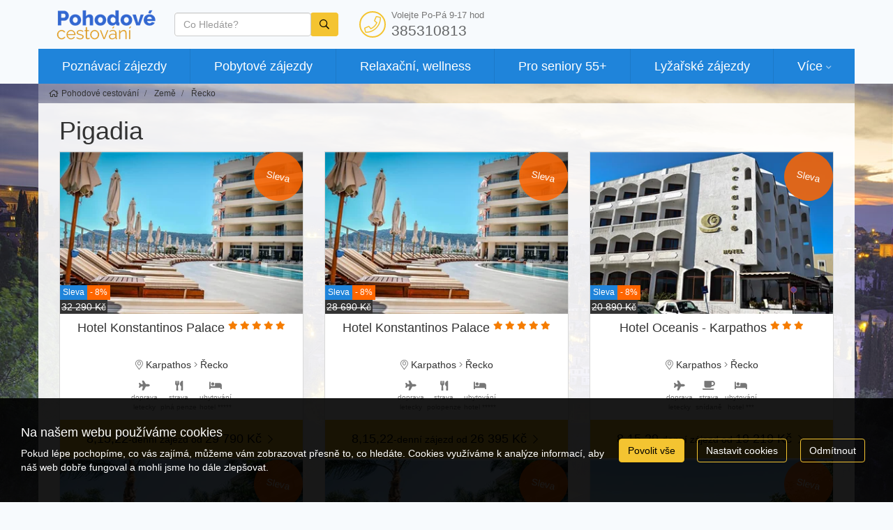

--- FILE ---
content_type: text/html; charset=utf-8
request_url: https://www.pohodovecestovani.cz/zeme/recko/pigadia.html
body_size: 10736
content:
<!doctype html>


<html lang="cs">
<head id="ctl00_Head1"><meta charset="utf-8" /><meta http-equiv="X-UA-Compatible" content="IE=edge" /><meta name="viewport" content="width=device-width, initial-scale=1.0" /><meta name="author" content="CESTOVKA POHODA s.r.o." />
    <meta name="theme-color" content="#f4c431">
    <link rel="manifest" href="/manifest.json" /><link rel="preconnect" href="https://i.ck.cz" /><link id="cssstyle" href="/designs/ckpohoda/0327092746/Style/default.c1f84da,sf4c431.css" rel="stylesheet" type="text/css"  />


<script async src="https://www.googletagmanager.com/gtag/js?id=UA-20437191-2"></script><script>window.dataLayer = window.dataLayer || [];function gtag(){window.dataLayer.push(arguments);}gtag('consent', 'default', {'ad_storage': 'denied', 'ad_user_data': 'denied', 'ad_personalization': 'denied', 'analytics_storage': 'denied'});gtag('js', new Date());gtag('set', { 'cookie_flags': 'secure;samesite=none'});gtag('config', 'UA-20437191-2');</script><meta property="og:title" content="Pigadia" /><meta property="og:type" content="website" /><meta property="og:url" content="https://www.pohodovecestovani.cz/zeme/recko/pigadia.html" /><meta property="og:site_name" content="Pohodové cestování" /><meta name="redakce" content="MTE2Mnx8cGlnYWRpYXwxNjI0fHxBcnRpY2xlfEdSfFBpZ2FkaWF8aHR0cHM6Ly93d3cucG9ob2RvdmVjZXN0b3ZhbmkuY3ovPw" /><title>
	Pigadia - Pohodové cestování
</title></head>
<body class="default mistopis " >    
    <section id="ctl02_ctl00_ctl00_ctl00_logoholder" class="top-area holder-logo-ultrahorizontal">
    <div class="animated navigace">
        <div class="barevne-pozadi">
          
<div class="container">
        <div class="top-section">
            <div class="logo">
                <a class="" href="/">
                 <img src="https://i.ck.cz/f/96700/83.png?width=180" alt="Pohodové cestování" width="180" class="weblogo nobg logo-ultrahorizontal"  srcset="https://i.ck.cz/f/96700/83.png?width=180 1x,https://i.ck.cz/f/96700/83.png?width=270 1.5x,https://i.ck.cz/f/96700/83.png?width=360 2x" />
                </a>

            </div>

                        
            <div class="holder-logo">
                <div class="n-flex allflex center">
                    <div class="grow-2 p-15-0 bga ">
                        <div class="collapse navbar-collapse tbh" id="tb-fb">
                        
    <form method="get" action="/zajezdy/">


    <div class="typeahead__container">
        <div class="typeahead__field">
            <span class="typeahead__query">
                <label class="sr-only" for="autocompletectl02ctl00ctl00ctl00ctl00ctl00">co hledáte</label>
                <input id="autocompletectl02ctl00ctl00ctl00ctl00ctl00" name="fulltext" type='search' autocomplete="off" value="" placeholder="Co Hledáte?"   />
                
            </span>
            
            
                <span class="typeahead__button">
                    <button type="submit">
                        <span class="typeahead__search-icon"></span>
                        <span class="sr-only">Vyhledat</span>
                    </button>
                </span>
            

        </div>
    </div>


    </form>







                            </div>
                        </div>
                     <button id="fb" class="hidden-lg hidden-md hidden-sm btn btn-primary collapsed p-5-0 tb"><i class="fa fa-search" aria-hidden="true"></i></button>
                    <div class="right">
                        <div class="top-kontakt inline-block p-5-0 hidden-xs hidden-sm ">
                            <a href="/kontakty.html" class="h4 n-flex center">
                                <i class="fa fa-phone fa-lg fa-pull-left fa-border color-vedlejsi"></i>
                                <span class="center-block">
                                     <small class="center-block">
    
    
    
    Volejte Po-Pá 9-17 hod

</small>
                                    385310813
                               </span>
                            </a>
                        </div>
                     </div>
                    
                     <a href="/kontakty.html" class="btn btn-primary hidden-lg hidden-md hidde-sm p-5-0"><i class="fa fa-phone" aria-hidden="true"></i></a>
                    <button id="mb" class="hidden-lg hidden-md hidden-sm btn btn-primary collapsed p-5-0 tb" type="button"><i class="fa fa-bars" aria-hidden="true"></i></button>
                </div>

            </div>
        </div>

    </div>
           
        
                 
    <nav class="navbar navbar-collapsible" role="navigation">
        <div class="container">
            <div class="row holder-logo u-navi">
                <div class="collapse navbar-collapse tbh" id="tb-mb">
                    <ul id="mainmenu" class="nav navbar-nav">
                        

<li class=" menu-28139 menu-poznavaci">
    <a href="/zajezdy/poznavaci/" class="menu-28139 menu-poznavaci">Poznávací zájezdy</a>
        
</li>



<li class=" menu-28138 menu-pobytove">
    <a href="/zajezdy/pobytove/" class="menu-28138 menu-pobytove">Pobytové zájezdy</a>
        
</li>



<li class=" menu-28307 menu-pobytove-lazne">
    <a href="/zajezdy/pobytove/?tema=31" class="menu-28307 menu-pobytove-lazne">Relaxační, wellness</a>
        
</li>



<li class=" menu-28306 menu-ostatni-seniori">
    <a href="/zajezdy/ostatni/?tema=2147" class="menu-28306 menu-ostatni-seniori">Pro seniory 55+</a>
        
</li>



<li class=" menu-28310 menu-sportovni-zima">
    <a href="/zajezdy/sportovni/?tema=23" class="menu-28310 menu-sportovni-zima">Lyžařské zájezdy</a>
        
</li>



<li class="dropdown mega-dropdown lastmenu">
    <a href="#" class="dropdown-toggle hassub">Více</a>
    <ul class="dropdown-menu mega-dropdown-menu">
        <li class="pro-flex"><ul>

    <li class="">
    <a href="/zajezdy/jednodenni/" class="menu-28308 menu-jednodenni">Jednodenní zájezdy</a>
    </li>



    <li class="">
    <a href="/zajezdy/sportovni/?tema=22" class="menu-28313 menu-sportovni-cyklo">Cyklozájezdy</a>
    </li>



    <li class="">
    <a href="/zajezdy/pobytove/?tema=29" class="menu-28309 menu-pobytove-exotika">Exotika</a>
    </li>



    <li class="">
    <a href="/kolekce/adventni-zajezdy.html" class="menu-28446">Adventní zájezdy</a>
    </li>



    <li class="">
    <a href="/o-nas.html" class="menu-20824 menu-o-nas">O nás</a>
    </li>



    <li class="">
    <a href="/dokumenty.html" class="menu-20826 menu-dokumenty">Dokumenty</a>
    </li>



    <li class="">
    <a href="/ochrana-soukromi.html" class="menu-25354 menu-ochrana-soukromi">Zásady ochrany osobních údajů</a>
    </li>



    <li class="">
    <a href="/zakladni-prava-zajezd.html" class="menu-25577 menu-zakladni-prava-zajezd">Informace k zájezdu podle zákona č. 159/1999 Sb.</a>
    </li>

            </ul>
           </li>
    </ul>
</li>
</ul></div></div></div></nav>






    

           
        </div>
    </div>
</section>
<div class="bga-full">
    <div class="telo">
        <div class="drbecky">
            <div class="container">
                <div class="comp comp-template-breadcrumb bread relative">  <div><a href="https://www.pohodovecestovani.cz"><span>Pohodové cestování</span></a></div>   <div><a href="https://www.pohodovecestovani.cz/zeme/"><span>Země</span></a></div>   <div><a href="https://www.pohodovecestovani.cz/zeme/recko/"><span>Řecko</span></a></div> </div>
            </div>
        </div>
        <div class="container"> <h1>Pigadia</h1></div>
        

<div class="container">
    

    <div class="comp comp-tour-search  rowitem-grid cnt-7"><div class="zajezdy">


      
    
    

    


    

     

    

    

<div class="item rowitem-grid grid-tab panel-body  sValid fm prov">
   

     <div class="clearfix zajezd">
        <div class="zajezd-foto relative text-overflow">
        <img src="https://i.ck.cz/f/102504/43-360-240.webp" alt="Pigadia - Hotel Konstantinos Palace" class="img-responsive"  loading="lazy" width="360" height="240" />

        <div class="absolute tl"> <span class="akce-garance"><span></span></span></div>
        <div class="absolute tr">
        <span class="akce"><span></span></span>
        <span class="akce-fm"><small>Sleva</small></span>

    </div>
                                    
                        <span class="absolute bl slevicka">

                            <span class="rotate fm" title="zájezd obsahuje First Minute slevu">
                                <small class="text">Sleva</small>
                                <small class="proc">
                                    <span class="discount">- 8%</span>
                                </small>
                                  <span class="center-block text-nowrap"><del class="old-price">32 290 Kč</del></span>
                            </span>
                        </span>
                        
        <a href="/zajezdy/recko/hotel-konstantinos-palace-624574/" class="absolute full flexbox invisible">
           <span class="btn btn-primary" > Detail zájezdu</span>
        </a>

            <div class="absolute br favorite">
               
            </div>
        </div>

         <div class="zajezd--detail col-sm-12 ">
<h2 class="h4  text-center clearfix">Hotel Konstantinos Palace <small><i class="fa fa-stars50"></i></small></h2>
             
             <ul class="list-inline text-center">

                        <li><i class="fa fa-map-marker" aria-hidden="true"></i> Karpathos</li>
                        <li><i class="fa fa-angle-right"></i></li> 
                        <li>Řecko</li>

                    </ul>


             <ul class="list-inline text-center">
                 <li><span class="text-center"><i class="fa d1 center-block"></i><small class="center-block text-muted"><small class="center-block text-muted">doprava</small><small class="center-block">letecky</small></small></span></li>
                 <li><span class="text-center"><i class="fa s2 center-block"></i><small class="center-block text-muted"><small class="center-block text-muted">strava</small><small class="center-block">plná penze</small></small></span></li>
                 <li><span class="text-center"><i class="fa u19 center-block"></i><small class="center-block text-muted"><small class="center-block">ubytování</small><small class="center-block">hotel *****</small></small></span></li>

             </ul>
                         <div class="row bg-primary panel-body">
        

                 
                     <span class="center-block price-text text-center">
                        <span class="center-block text-nowrap"><span class="hidden-xs"><b>8,15,22</b>-denní zájezd</span> od&nbsp;<b class="lm fm" title="First Minute sleva, původní cena: 32 290 Kč">29 790 Kč</b> <i class="fa fa-chevron-right fa-fw" aria-hidden="true"></i> </span>
                       
                    </span>
             </div>
            <a  class="absolute full flexbox" href="/zajezdy/recko/hotel-konstantinos-palace-624574/">    </a>
        </div> 

     </div> 

    </div>

<div class="item rowitem-grid grid-tab panel-body  sValid fm prov">
   

     <div class="clearfix zajezd">
        <div class="zajezd-foto relative text-overflow">
        <img src="https://i.ck.cz/f/102504/43-360-240.webp" alt="Pigadia - Hotel Konstantinos Palace" class="img-responsive"  loading="lazy" width="360" height="240" />

        <div class="absolute tl"> <span class="akce-garance"><span></span></span></div>
        <div class="absolute tr">
        <span class="akce"><span></span></span>
        <span class="akce-fm"><small>Sleva</small></span>

    </div>
                                    
                        <span class="absolute bl slevicka">

                            <span class="rotate fm" title="zájezd obsahuje First Minute slevu">
                                <small class="text">Sleva</small>
                                <small class="proc">
                                    <span class="discount">- 8%</span>
                                </small>
                                  <span class="center-block text-nowrap"><del class="old-price">28 690 Kč</del></span>
                            </span>
                        </span>
                        
        <a href="/zajezdy/recko/pigadia-hotel-konstantinos-palace-596258/" class="absolute full flexbox invisible">
           <span class="btn btn-primary" > Detail zájezdu</span>
        </a>

            <div class="absolute br favorite">
               
            </div>
        </div>

         <div class="zajezd--detail col-sm-12 ">
<h2 class="h4  text-center clearfix">Hotel Konstantinos Palace <small><i class="fa fa-stars50"></i></small></h2>
             
             <ul class="list-inline text-center">

                        <li><i class="fa fa-map-marker" aria-hidden="true"></i> Karpathos</li>
                        <li><i class="fa fa-angle-right"></i></li> 
                        <li>Řecko</li>

                    </ul>


             <ul class="list-inline text-center">
                 <li><span class="text-center"><i class="fa d1 center-block"></i><small class="center-block text-muted"><small class="center-block text-muted">doprava</small><small class="center-block">letecky</small></small></span></li>
                 <li><span class="text-center"><i class="fa s1 center-block"></i><small class="center-block text-muted"><small class="center-block text-muted">strava</small><small class="center-block">polopenze</small></small></span></li>
                 <li><span class="text-center"><i class="fa u19 center-block"></i><small class="center-block text-muted"><small class="center-block">ubytování</small><small class="center-block">hotel *****</small></small></span></li>

             </ul>
                         <div class="row bg-primary panel-body">
        

                 
                     <span class="center-block price-text text-center">
                        <span class="center-block text-nowrap"><span class="hidden-xs"><b>8,15,22</b>-denní zájezd</span> od&nbsp;<b class="lm fm" title="First Minute sleva, původní cena: 28 690 Kč">26 395 Kč</b> <i class="fa fa-chevron-right fa-fw" aria-hidden="true"></i> </span>
                       
                    </span>
             </div>
            <a  class="absolute full flexbox" href="/zajezdy/recko/pigadia-hotel-konstantinos-palace-596258/">    </a>
        </div> 

     </div> 

    </div>

<div class="item rowitem-grid grid-tab panel-body  sValid fm prov">
   

     <div class="clearfix zajezd">
        <div class="zajezd-foto relative text-overflow">
        <img src="https://i.ck.cz/f/92925/68-360-240.webp" alt="Pigadia - Hotel Oceanis - Karpathos" class="img-responsive"  loading="lazy" width="360" height="240" />

        <div class="absolute tl"> <span class="akce-garance"><span></span></span></div>
        <div class="absolute tr">
        <span class="akce"><span></span></span>
        <span class="akce-fm"><small>Sleva</small></span>

    </div>
                                    
                        <span class="absolute bl slevicka">

                            <span class="rotate fm" title="zájezd obsahuje First Minute slevu">
                                <small class="text">Sleva</small>
                                <small class="proc">
                                    <span class="discount">- 8%</span>
                                </small>
                                  <span class="center-block text-nowrap"><del class="old-price">20 890 Kč</del></span>
                            </span>
                        </span>
                        
        <a href="/zajezdy/recko/pigadia-hotel-oceanis-422105/" class="absolute full flexbox invisible">
           <span class="btn btn-primary" > Detail zájezdu</span>
        </a>

            <div class="absolute br favorite">
               
            </div>
        </div>

         <div class="zajezd--detail col-sm-12 ">
<h2 class="h4  text-center clearfix">Hotel Oceanis - Karpathos <small><i class="fa fa-stars30"></i></small></h2>
             
             <ul class="list-inline text-center">

                        <li><i class="fa fa-map-marker" aria-hidden="true"></i> Karpathos</li>
                        <li><i class="fa fa-angle-right"></i></li> 
                        <li>Řecko</li>

                    </ul>


             <ul class="list-inline text-center">
                 <li><span class="text-center"><i class="fa d1 center-block"></i><small class="center-block text-muted"><small class="center-block text-muted">doprava</small><small class="center-block">letecky</small></small></span></li>
                 <li><span class="text-center"><i class="fa s3 center-block"></i><small class="center-block text-muted"><small class="center-block text-muted">strava</small><small class="center-block">snídaně</small></small></span></li>
                 <li><span class="text-center"><i class="fa u16 center-block"></i><small class="center-block text-muted"><small class="center-block">ubytování</small><small class="center-block">hotel ***</small></small></span></li>

             </ul>
                         <div class="row bg-primary panel-body">
        

                 
                     <span class="center-block price-text text-center">
                        <span class="center-block text-nowrap"><span class="hidden-xs"><b>8,15,29</b>-denní zájezd</span> od&nbsp;<b class="lm fm" title="First Minute sleva, původní cena: 20 890 Kč">19 219 Kč</b> <i class="fa fa-chevron-right fa-fw" aria-hidden="true"></i> </span>
                       
                    </span>
             </div>
            <a  class="absolute full flexbox" href="/zajezdy/recko/pigadia-hotel-oceanis-422105/">    </a>
        </div> 

     </div> 

    </div>

<div class="item rowitem-grid grid-tab panel-body  sValid fm prov">
   

     <div class="clearfix zajezd">
        <div class="zajezd-foto relative text-overflow">
        <img src="https://i.ck.cz/f/95807/78-360-240.webp" alt="Pigadia - Hotel Alimounda Mare" class="img-responsive"  loading="lazy" width="360" height="240" />

        <div class="absolute tl"> <span class="akce-garance"><span></span></span></div>
        <div class="absolute tr">
        <span class="akce"><span></span></span>
        <span class="akce-fm"><small>Sleva</small></span>

    </div>
                                    
                        <span class="absolute bl slevicka">

                            <span class="rotate fm" title="zájezd obsahuje First Minute slevu">
                                <small class="text">Sleva</small>
                                <small class="proc">
                                    <span class="discount">- 8%</span>
                                </small>
                                  <span class="center-block text-nowrap"><del class="old-price">30 990 Kč</del></span>
                            </span>
                        </span>
                        
        <a href="/zajezdy/recko/pigadia-hotel-alimounda-mare-462236/" class="absolute full flexbox invisible">
           <span class="btn btn-primary" > Detail zájezdu</span>
        </a>

            <div class="absolute br favorite">
               
            </div>
        </div>

         <div class="zajezd--detail col-sm-12 ">
<h2 class="h4  text-center clearfix">Hotel Alimounda Mare <small><i class="fa fa-stars50"></i></small></h2>
             
             <ul class="list-inline text-center">

                        <li><i class="fa fa-map-marker" aria-hidden="true"></i> Karpathos</li>
                        <li><i class="fa fa-angle-right"></i></li> 
                        <li>Řecko</li>

                    </ul>


             <ul class="list-inline text-center">
                 <li><span class="text-center"><i class="fa d1 center-block"></i><small class="center-block text-muted"><small class="center-block text-muted">doprava</small><small class="center-block">letecky</small></small></span></li>
                 <li><span class="text-center"><i class="fa s1 center-block"></i><small class="center-block text-muted"><small class="center-block text-muted">strava</small><small class="center-block">polopenze</small></small></span></li>
                 <li><span class="text-center"><i class="fa u19 center-block"></i><small class="center-block text-muted"><small class="center-block">ubytování</small><small class="center-block">hotel *****</small></small></span></li>

             </ul>
                         <div class="row bg-primary panel-body">
        

                 
                     <span class="center-block price-text text-center">
                        <span class="center-block text-nowrap"><span class="hidden-xs"><b>8</b>-denní zájezd</span> od&nbsp;<b class="lm fm" title="First Minute sleva, původní cena: 30 990 Kč">28 511 Kč</b> <i class="fa fa-chevron-right fa-fw" aria-hidden="true"></i> </span>
                       
                    </span>
             </div>
            <a  class="absolute full flexbox" href="/zajezdy/recko/pigadia-hotel-alimounda-mare-462236/">    </a>
        </div> 

     </div> 

    </div>

<div class="item rowitem-grid grid-tab panel-body  sValid fm prov">
   

     <div class="clearfix zajezd">
        <div class="zajezd-foto relative text-overflow">
        <img src="https://i.ck.cz/f/95807/78-360-240.webp" alt="Pigadia - Hotel Alimounda Mare" class="img-responsive"  loading="lazy" width="360" height="240" />

        <div class="absolute tl"> <span class="akce-garance"><span></span></span></div>
        <div class="absolute tr">
        <span class="akce"><span></span></span>
        <span class="akce-fm"><small>Sleva</small></span>

    </div>
                                    
                        <span class="absolute bl slevicka">

                            <span class="rotate fm" title="zájezd obsahuje First Minute slevu">
                                <small class="text">Sleva</small>
                                <small class="proc">
                                    <span class="discount">- 6%</span>
                                </small>
                                  <span class="center-block text-nowrap"><del class="old-price">39 790 Kč</del></span>
                            </span>
                        </span>
                        
        <a href="/zajezdy/recko/hotel-alimounda-mare-515085/" class="absolute full flexbox invisible">
           <span class="btn btn-primary" > Detail zájezdu</span>
        </a>

            <div class="absolute br favorite">
               
            </div>
        </div>

         <div class="zajezd--detail col-sm-12 ">
<h2 class="h4  text-center clearfix">Hotel Alimounda Mare <small><i class="fa fa-stars50"></i></small></h2>
             
             <ul class="list-inline text-center">

                        <li><i class="fa fa-map-marker" aria-hidden="true"></i> Karpathos</li>
                        <li><i class="fa fa-angle-right"></i></li> 
                        <li>Řecko</li>

                    </ul>


             <ul class="list-inline text-center">
                 <li><span class="text-center"><i class="fa d1 center-block"></i><small class="center-block text-muted"><small class="center-block text-muted">doprava</small><small class="center-block">letecky</small></small></span></li>
                 <li><span class="text-center"><i class="fa s2 center-block"></i><small class="center-block text-muted"><small class="center-block text-muted">strava</small><small class="center-block">plná penze</small></small></span></li>
                 <li><span class="text-center"><i class="fa u19 center-block"></i><small class="center-block text-muted"><small class="center-block">ubytování</small><small class="center-block">hotel *****</small></small></span></li>

             </ul>
                         <div class="row bg-primary panel-body">
        

                 
                     <span class="center-block price-text text-center">
                        <span class="center-block text-nowrap"><span class="hidden-xs"><b>8</b>-denní zájezd</span> od&nbsp;<b class="lm fm" title="First Minute sleva, původní cena: 39 790 Kč">37 290 Kč</b> <i class="fa fa-chevron-right fa-fw" aria-hidden="true"></i> </span>
                       
                    </span>
             </div>
            <a  class="absolute full flexbox" href="/zajezdy/recko/hotel-alimounda-mare-515085/">    </a>
        </div> 

     </div> 

    </div>

<div class="item rowitem-grid grid-tab panel-body  sValid fm prov">
   

     <div class="clearfix zajezd">
        <div class="zajezd-foto relative text-overflow">
        <img src="https://i.ck.cz/f/88683/97-360-240.webp" alt="Pigadia - Hotel Seven Stars" class="img-responsive"  loading="lazy" width="360" height="240" />

        <div class="absolute tl"> <span class="akce-garance"><span></span></span></div>
        <div class="absolute tr">
        <span class="akce"><span></span></span>
        <span class="akce-fm"><small>Sleva</small></span>

    </div>
                                    
                        <span class="absolute bl slevicka">

                            <span class="rotate fm" title="zájezd obsahuje First Minute slevu">
                                <small class="text">Sleva</small>
                                <small class="proc">
                                    <span class="discount">- 8%</span>
                                </small>
                                  <span class="center-block text-nowrap"><del class="old-price">17 490 Kč</del></span>
                            </span>
                        </span>
                        
        <a href="/zajezdy/recko/pigadia-hotel-seven-stars-454911/" class="absolute full flexbox invisible">
           <span class="btn btn-primary" > Detail zájezdu</span>
        </a>

            <div class="absolute br favorite">
               
            </div>
        </div>

         <div class="zajezd--detail col-sm-12 ">
<h2 class="h4  text-center clearfix">Hotel Seven Stars <small><i class="fa fa-stars30"></i></small></h2>
             
             <ul class="list-inline text-center">

                        <li><i class="fa fa-map-marker" aria-hidden="true"></i> Karpathos</li>
                        <li><i class="fa fa-angle-right"></i></li> 
                        <li>Řecko</li>

                    </ul>


             <ul class="list-inline text-center">
                 <li><span class="text-center"><i class="fa d1 center-block"></i><small class="center-block text-muted"><small class="center-block text-muted">doprava</small><small class="center-block">letecky</small></small></span></li>
                 <li><span class="text-center"><i class="fa s3 center-block"></i><small class="center-block text-muted"><small class="center-block text-muted">strava</small><small class="center-block">snídaně</small></small></span></li>
                 <li><span class="text-center"><i class="fa u16 center-block"></i><small class="center-block text-muted"><small class="center-block">ubytování</small><small class="center-block">hotel ***</small></small></span></li>

             </ul>
                         <div class="row bg-primary panel-body">
        

                 
                     <span class="center-block price-text text-center">
                        <span class="center-block text-nowrap"><span class="hidden-xs"><b>8,15,22</b>-denní zájezd</span> od&nbsp;<b class="lm fm" title="First Minute sleva, původní cena: 17 490 Kč">16 091 Kč</b> <i class="fa fa-chevron-right fa-fw" aria-hidden="true"></i> </span>
                       
                    </span>
             </div>
            <a  class="absolute full flexbox" href="/zajezdy/recko/pigadia-hotel-seven-stars-454911/">    </a>
        </div> 

     </div> 

    </div>    
    
    


    

    </div>


    

    
    
    
    

        

    

    

    
</div>
    
        <div class="clearfix text-center panel-body">
            <a href="/zajezdy/?destinace=5151" class="btn btn-info btn-lg">
                Zobrazit všechny zájezdy
            </a>
        </div>
        <div class="clearfix text-center panel-body"></div>
    
    
</div>



    </div>
</div>
 

<div class="my-footer-0">
         <!-- FOOTER -->
         
<div class="bga">
    <div class="bottom bg-zakladni">
        <div class="container">
            <div class="row sm-flex align-items-stretch  Newsletter-grid">
                <div class="col-sm-9 col-md-8">
                <div class="comp comp-global-newslettersignup"><h4>Chcete od nás dostávat novinky a zajímavosti emailem?</h4>

<form class="nlform">
    <div class="otnnl">
        <label>Email:</label>
        <input type="email" name="nlemail" required="required" placeholder="Vložte emailovou adresu" />
        <input type="hidden" name="nlparam" value="2003,5985,80C1B2E281C2ED8252FE42735388BF3D,0,1162,,eW91dXdmbnV5dGc2dHQ2bnI0a2c,0,,null" />
        <input class="otnnlbutton" type="button" value="Odeslat" />
        <div class="nlerror" id="otnnlresulterrctl02_ctl03_ctl03_ctl00_ctl00_ctl00"></div><div class="nlsuccess" id="otnnlresultokctl02_ctl03_ctl03_ctl00_ctl00_ctl00"></div>
    </div>
</form>


    <input type="hidden" name="nlparam" value="2003,5985,80C1B2E281C2ED8252FE42735388BF3D,0,1162,,eW91dXdmbnV5dGc2dHQ2bnI0a2c,0,,null" />

</div>
                    </div>
                <div class="col-sm-3 col-md-4 sm-text-right">
                                        
                    
                        <h4>Sledujte nás</h4>
                    
                    <div class="comp comp-global-links h4 form-group">


        <a href="https://www.facebook.com/cestovkapohoda" target="_blank" title="www.facebook.com"><i class="fa fa-facebook-square fa-lg"></i></a>
    </div>

                </div>

            </div>
        </div>
    </div>
</div>
<div class="footer">
    <div class="container">
        <div class="panel-body"></div>
        <div class="row">
            <div class="col-md-6">
                <div class="pull-right"><div class="drop-up"></div></div>
                <ul class="footermenu list-inline list-unstyled">
                    
<li class=""><a href="/zajezdy/poznavaci/">Poznávací zájezdy</a></li>
<li class=""><a href="/zajezdy/pobytove/">Pobytové zájezdy</a></li>
<li class=""><a href="/zajezdy/pobytove/?tema=31">Relaxační, wellness</a></li>
<li class=""><a href="/zajezdy/ostatni/?tema=2147">Pro seniory 55+</a></li>
<li class=""><a href="/zajezdy/sportovni/?tema=23">Lyžařské zájezdy</a></li>
<li class=""><a href="/zajezdy/jednodenni/">Jednodenní zájezdy</a></li>
<li class=""><a href="/zajezdy/sportovni/?tema=22">Cyklozájezdy</a></li>
<li class=""><a href="/zajezdy/pobytove/?tema=29">Exotika</a></li>
<li class=""><a href="/kolekce/adventni-zajezdy.html">Adventní zájezdy</a></li>
<li class=""><a href="/o-nas.html">O nás</a></li>
<li class=""><a href="/dokumenty.html">Dokumenty</a></li>
<li class=""><a href="/ochrana-soukromi.html">Zásady ochrany osobních údajů</a></li>
<li class=""><a href="/zakladni-prava-zajezd.html">Informace k zájezdu podle zákona č. 159/1999 Sb.</a></li>





    

                </ul>
            </div>
            <div class="col-sm-3 col-md-2">
                <div class="footer-logo ">
                    <a class="" href="/">                    
                        <img src="https://i.ck.cz/f/96700/83.png?width=161" alt="Pohodové cestování" width="161" class="weblogo nobg logo-ultrahorizontal"  srcset="https://i.ck.cz/f/96700/83.png?width=161 1x,https://i.ck.cz/f/96700/83.png?width=241 1.5x,https://i.ck.cz/f/96700/83.png?width=322 2x" />
                    </a>
                </div>
            </div>
            <div class="col-sm-3 col-md-2">
                <div class="comp comp-cms-text">
    
    
    
    POHODOVÉ CESTOVÁNÍ s.r.o.<br />
U Černé věže 26<br />
370 01 České Budějovice


</div>
            </div>
            <div class="col-sm-3 col-md-2">
                <div class="comp comp-cms-text">
    
    
    
    
tel.: +420 720 154 400<br />
tel./fax: +420 385 310 813<br />
e-mail: info@pohodovecestovani.cz

</div>
            </div>
        </div>
    </div>
</div>
      </div><div class="comp comp-template-cookieusage custom-lista-odmitnuti">



<div class="modal " id="cookieModal" tabindex="-1" role="dialog" aria-labelledby="cookieModalLabel" aria-hidden="true">
    <div class="d-flex vh-100 align-items-center">
        <div class="modal-dialog modal-lg" role="document">
            <div class="modal-content">
                <div class="modal-header">
                    <h4 class="modal-title" id="cookieModalLabel">
                        
    
    
    
     Nastavení ochrany osobních údajů



                    </h4>
                </div>

                     
                            <div class="modal-body clanek">
                                
                                <div class="cookie--overflow-auto">
                                    <div class="form-group">
                                    <p >
    
    
    
     Chtěli bychom vaše svolení použít vaše data pro následující účely. Svůj souhlas můžete kdykoliv změnit nebo zrušit.


</p>
                                        </div>
                                    <div class="cookie-grid form-group">
                                        <div class="col-auto">
                                            <label class=""><b>Nezbytné</b></label>
                                        </div>
                                        <div class="col">
                                            <p class="custom-control form-group"><span>
    
    
    
     Tyto cookies jsou vyžadovány pro správnou funkčnost našich webových stránek a nelze je vypnout. Příkladem těchto akcí je přihlášení, vyplnění formulářů nebo nastavení vašich preferencí ochrany osobních údajů.


</span></p>
                                            <div class="custom-control switch form-group">
                                                <label>
                                                    <input type="checkbox" class="custom-control-input" checked="checked" disabled id="customSwitch1" />
                                                    <span>Nezbytné soubory cookie</span>
                                                </label>
                                            </div>
                                        </div>
                                        <div class="col-auto">
                                            <label class=""><b>Statistické</b></label>
                                        </div>
                                        <div class="col">
                                            <p class="custom-control form-group"><span>
    
    
    
     Tyto cookies se používají se pro měření a zlepšování výkonu. Do této kategorie patří činnosti, jako je počítání návštěv stránek, rychlost načítání stránky, míra okamžitého opuštění a technologie používané k přístupu na náš web.


</span></p>
                                            <div class="custom-control switch form-group">
                                                <label>
                                                    <input type="checkbox" class="custom-control-input" name="statCookie" id="statOption" />
                                                    <span>Statistické soubory cookie</span>
                                                </label>
                                            </div>
                                        </div>
                                        <div class="col-auto">
                                            <label class=""><b>Funkční</b></label>
                                        </div>
                                        <div class="col">
                                            <p class="custom-control form-group"><span>
    
    
    
     Tyto cookies používáme k vylepšení funkcí webu a umožnění personalizace, jako jsou chaty, videa a použití sociálních médií.


</span></p>
                                            <div class="custom-control switch form-group">
                                                <label>
                                                    <input type="checkbox" class="custom-control-input" name="webCookie" id="functionOption" />
                                                    <span>Funkční soubory cookie</span>
                                                </label>
                                            </div>
                                        </div>
                                        <div class="col-auto">
                                            <label class=""><b>Marketingové</b></label>
                                        </div>
                                        <div class="col">
                                            <p class="custom-control form-group"><span>
    
    
    
     Díky těmto souborům cookies vám můžeme připomenout, co vás u nás dříve zajímalo. Tyto cookies nastavují prostřednictvím našich stránek naši reklamní partneři.


</span></p>
                                            <div class="custom-control switch form-group">
                                                <label>
                                                    <input type="checkbox" class="custom-control-input" name="marketingCookie" id="marketingOption" />
                                                    <span>Marketingové soubory cookie</span></label>
                                            </div>
                                        </div>
                                    </div>
                                    <div class="form-group justify-content-between">
                                        
    
    
    
     Více informací o využití cookies na našem webu najdete v <a class="cookie-info" href="/cookies-info.html">zásadách použití cookies.</a>


                                    </div>
                                </div>
                            </div>
                            <div class="modal-footer ">
                                <button type="button" class="btn btn-outline-primary cookie-modal mr-2 me-2" onclick="closeModal(); setCustomConsent()">Uložit nastavení</button>
                                <button type="button" class="btn btn-primary" onclick="closeModal(); setConsent('7')">Povolit vše</button>
                            </div>
                       
                
           
            </div>
        </div>
    </div>
</div>







<div class="cookie-outer">
    <div class="cookie-inner d-md-flex md-flex justify-content-between align-items-center ">
        <div class="text-left pr-2 pe-2 p-15-0  flex-grow-1">
            <h4>Na našem webu používáme cookies</h4>
            <p>Pokud lépe pochopíme, co vás zajímá, můžeme vám zobrazovat přesně to, co hledáte. Cookies využíváme k analýze informací, aby náš web dobře fungoval a mohli jsme ho dále zlepšovat.</p>
        </div>
        &nbsp; &nbsp;<a href="#" onclick="return setConsent('7')" class="btn btn-primary cookie-agree mr-2 me-2">Povolit vše</a>
        &nbsp; &nbsp;<a href="#" onclick="showModal(); return false" class="btn btn-outline-primary cookie-modal mr-2 me-2">Nastavit cookies</a>
        &nbsp; &nbsp;<a href="#" onclick="return setConsent('0')" class="btn btn-outline-primary cookie-denied  mr-2 me-2">Odmítnout</a>
    </div>
</div>





</div>
    
        <script src="https://i.ck.cz/libs/jquery/3.5.1/jquery.min.js"></script>
        <script src="https://i.ck.cz/libs/hw/25/script-cs.min.js?1120083838" crossorigin="anonymous"></script>
        
    
        <script>webLanguage = 'cs'; webLanguageID =1; webid =1162;;ib=1;
            window.PageLoadTraceId = '';
            window.PageLoadSpanId = '';
            window.PageLoadSampled = 0;
        </script>  
    
    
    
    
    
    
    
    
    
    
    
    
    

    <script type="text/javascript" src="https://i.ck.cz/libs/jquery-typeahead/2.10.1/jquery.typeahead.min.js"></script>

    <script>
        jQuery(function () {
            var clickedItem = null;
            var autocompleteInputctl02ctl00ctl00ctl00ctl00ctl00 = jQuery('#autocompletectl02ctl00ctl00ctl00ctl00ctl00');
            if(autocompleteInputctl02ctl00ctl00ctl00ctl00ctl00.length == 0)
                return;
            var autocompleteValctl02ctl00ctl00ctl00ctl00ctl00 = jQuery('#autocompletectl02ctl00ctl00ctl00ctl00ctl00val');
            jQuery('#autocompletectl02ctl00ctl00ctl00ctl00ctl00').typeahead({
                minLength: 0, dynamic: true, maxItem: 10, delay: 300, group: true, searchOnFocus: true,
                maxItemPerGroup: 5,cancelButton:false, hint: false, debug: false, 
                template: "{{value}}",
                source: {'Zájezdy': {template: function (query, item) { return "<div class=\"media panel-body\"><div class=\"media-foto media-left\"><img src=\"{{imgurl}}\" /></div><div class=\"media-body\"><span class=\"media-heading\">{{value}}</span><div class=\"media-info\">{{desc}}</div></div><div class=\"text-right media-right media-middle\"><div class=\"price text-nowrap text-info\"><p>{{value2}}</p></div></div></div>";}, display: 'value',url: [{url: '/jscomp/autocomplete.js?v=3&o=tours',dataType: 'json',type: 'GET',data: {q: '{{query}}'}}, 'data.results']},'Destinace': {template: function (query, item) { return "<img src=\"https://i.ck.cz/z/4/{{flag}}.gif\" /> {{value}}, <small><em>{{category}}</em></small>";}, display: 'value',url: ['/jscomp/autocomplete.js?v=3&o=locations', 'data.results']},'Země': {template: function (query, item) { return "<img src=\"https://i.ck.cz/z/4/{{flag}}.gif\" /> {{value}}";}, display: 'value',url: ['/jscomp/autocomplete.js?v=2&o=countries', 'data.results']}},
                blurOnTab: false,
                

                


                callback: {
                    onShowLayout: function () {
                        if (clickedItem != null)
                            this.hideLayout();                        
                        clickedItem = null;
                    },
                    onClickBefore: function (node, a, item, event) {
                        item.value = item.value.replace(/<[^>]*>/g, '');
                        clickedItem = item;          
                    
                        var item = clickedItem;
                        if(item == null)
                        {
                            if(autocompleteInputctl02ctl00ctl00ctl00ctl00ctl00.val() != '')
                            {
                                autocompleteValctl02ctl00ctl00ctl00ctl00ctl00.val(''); 
                                item = {type: 'fulltext', value: autocompleteInputctl02ctl00ctl00ctl00ctl00ctl00.val()};
                                clickedItem = null;
                                return;
                            }
                        }
                        else {
                            if('directlink' == 'directlink') {
                                window.location.href=item.action;
                            }   
                            else if('directlink' == 'formvalue'){
                                if(item.type == 'hotel' || item.type == 'tour'){
                                    autocompleteInputctl02ctl00ctl00ctl00ctl00ctl00.closest('form').attr('action', item.action);
                                    autocompleteInputctl02ctl00ctl00ctl00ctl00ctl00.attr('name', ''); 
                                    autocompleteValctl02ctl00ctl00ctl00ctl00ctl00.attr('name', ''); 
                                }
                                else {
                                    var isMultiselect = 0;
                                    if (isMultiselect) {
                                        if (autocompleteValctl02ctl00ctl00ctl00ctl00ctl00.val() == "")
                                            autocompleteValctl02ctl00ctl00ctl00ctl00ctl00.val(item.id);
                                        else
                                            autocompleteValctl02ctl00ctl00ctl00ctl00ctl00.val(autocompleteValctl02ctl00ctl00ctl00ctl00ctl00.val() + "," + item.id);
                                    }
                                    else
                                        autocompleteValctl02ctl00ctl00ctl00ctl00ctl00.val(item.id);
                                    autocompleteInputctl02ctl00ctl00ctl00ctl00ctl00.attr('name', ''); 
                                    autocompleteValctl02ctl00ctl00ctl00ctl00ctl00.attr('name', item.type == 'country' ? 'zeme' : ( item.type == 'category' ? 'kategorie' : (item.type == 'location' ? 'destinace' : item.type)));
                                }
                            }
                        }
                        processSearchctl02ctl00ctl00ctl00ctl00ctl00(item);  
                        this.hideLayout();                                              
                    }
                }
            });
            
            jQuery('#autocompletectl02ctl00ctl00ctl00ctl00ctl00').on('keyup', function(e) {
                if(e.which == 13) {
                    item = {type: 'fulltext', value: autocompleteInputctl02ctl00ctl00ctl00ctl00ctl00.val()};
                    processSearchctl02ctl00ctl00ctl00ctl00ctl00(item); 
                }
            });
            
        });

        function processSearchctl02ctl00ctl00ctl00ctl00ctl00(item) {
            var isMultiselect = 0;
            //var originalID = typeof(item) !== "undefined" ? item.id : null;

            setTimeout(function () {
                if (isMultiselect) {
                    var items = Typeahead['#autocompletectl02ctl00ctl00ctl00ctl00ctl00'].items;
                    var ids = '';
                    for (var i = 0; i < items.length; i++) {
                        ids += items[i].id + ',';
                    }
                    jQuery('#autocompletectl02ctl00ctl00ctl00ctl00ctl00val').val(ids.substring(0, ids.length - 1));
                    item.multiId = ids.substring(0, ids.length - 1);
                }

                  
                //if (originalID != null)
                //    item.id = originalID;

            }, isMultiselect ? 500 : 100);
        }




    </script>

    <script>
        initCollapsibleMenu()
    </script>
<script type="application/ld+json">{"@context": "https://schema.org","@type": "BreadcrumbList","@id": "https://www.pohodovecestovani.cz/zeme/recko/pigadia.html#breadcrumb","itemListElement": [{"@type": "ListItem","position": 1,"name": "Pohodové cestování","item": "https://www.pohodovecestovani.cz"},{"@type": "ListItem","position": 2,"name": "Země","item": "https://www.pohodovecestovani.cz/zeme/"},{"@type": "ListItem","position": 3,"name": "Řecko","item": "https://www.pohodovecestovani.cz/zeme/recko/"},{"@type": "ListItem","position": 4,"name": "Pigadia","item": "https://www.pohodovecestovani.cz/zeme/recko/pigadia.html"}]}</script>
    <style>
        .comp-template-cookieusage a.cookie-info {color:#00008b;}
     
    </style>

    <script>function setConsent(n){(n=="a1"||n=="1"||n=="7")&&typeof gtag!="undefined"&&gtag("consent","update",{analytics_storage:"granted",ad_storage:"granted",ad_user_data:"granted",ad_personalization:"granted"});var t=new Date;return t.setFullYear(t.getFullYear()+2),document.cookie="WhAllowCookies="+n+"; path=/; expires="+t.toUTCString()+"; samesite=lax",document.querySelector(".comp-template-cookieusage").style.display="none",!1}function setCustomConsent(){var i=document.getElementById("statOption"),r=document.getElementById("marketingOption"),u=document.getElementById("functionOption"),n=0,t;return i&&i.checked&&(n+=1,typeof gtag!="undefined"&&gtag("consent","update",{analytics_storage:"granted"})),r&&r.checked&&(n+=2,typeof gtag!="undefined"&&gtag("consent","update",{ad_storage:"granted",ad_user_data:"granted",ad_personalization:"granted"})),u&&u.checked&&(n+=4),t=new Date,t.setFullYear(t.getFullYear()+2),document.cookie="WhAllowCookies="+n+"; path=/; expires="+t.toUTCString()+"; samesite=lax",document.querySelector(".comp-template-cookieusage").style.display="none",!1}function showModal(){document.getElementById("cookieModal").classList.add("show");document.body.classList.add("modal-open")}function closeModal(){document.getElementById("cookieModal").classList.remove("show");document.body.classList.remove("modal-open")}</script>

</body>
</html>